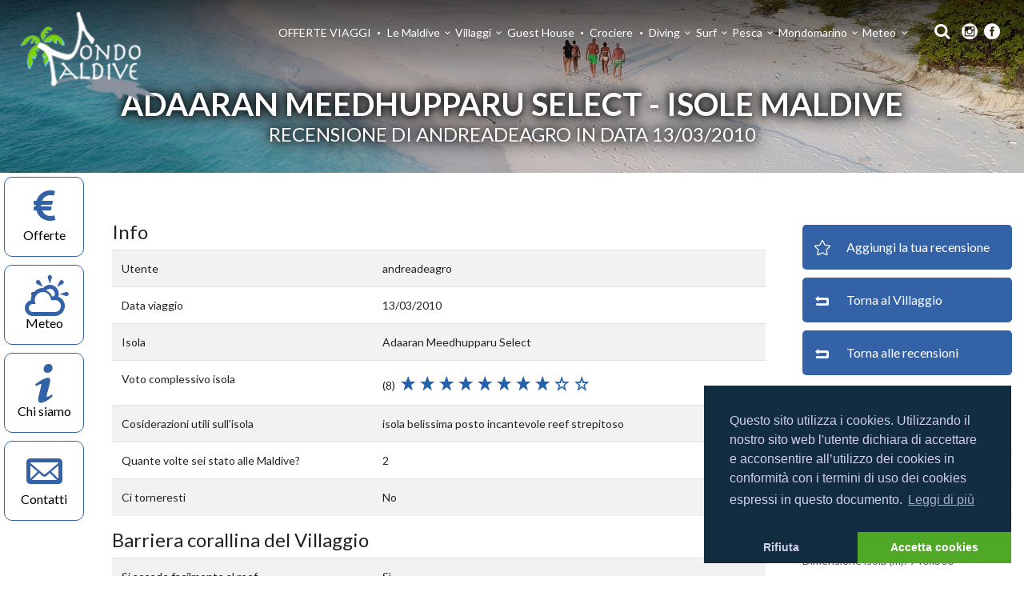

--- FILE ---
content_type: text/html; charset=UTF-8
request_url: https://mondomaldive.it/it/villaggio/adaaran-meedhupparu-select/recensione/3626
body_size: 8864
content:
<!doctype html>
<!--[if IE 9]>
<html class="ie ie9"> <![endif]-->
<html lang="it" >
<head>
    <meta charset="utf-8">
    <meta http-equiv="X-UA-Compatible" content="IE=edge">
    <title>Recensione di andreadeagro in data 13/03/2010 per Adaaran Meedhupparu Select - MondoMaldive</title>
    <meta name="description"
          content="La recensione di andreadeagro in data 13/03/2010, per il villaggio Adaaran Meedhupparu Select atollo Raa,Isole Maldive">
    <meta name="viewport" content="width=device-width, initial-scale=1">
    <meta name="ci_csrf_token" content="">
        <meta name="verify-v1" content="4vjZzckEu6pC92BQauDi9jzO5couGeOSBQ3ms2n0Zpc="/>
    <meta name="google-site-verification" content="QOqj-Mecv1npx2voyo2pM41lQ1vxZMxTbIFIl6Iuxbs"/>
    <meta name="p:domain_verify" content="f1b04a0926b66965b357bf1f7d33e4bb"/>
    <meta name="google-site-verification" content="yFRY7FZ9znb9sdfJ5t_3LIxEj8Mj891TQ2jxU0Rqoko"/>
    <!-- Facebook OpenGraph -->
    <meta property="og:url" content="https://mondomaldive.it/it/villaggio/adaaran-meedhupparu-select/recensione/3626"/>
    <meta property="og:type" content="website"/>
    <meta property="og:site_name" content="MondoMaldive"/>
    <meta property="og:title" content="Recensione di andreadeagro in data 13/03/2010 per Adaaran Meedhupparu Select"/>
    <meta property="og:description" content="La recensione di andreadeagro in data 13/03/2010, per il villaggio Adaaran Meedhupparu Select atollo Raa,Isole Maldive"/>
    <meta property="og:image"
          content="https://mondomaldive.it/uploads/cover/villages9.jpg"/>
    <meta property="og:locale" content="it"/>
    <!-- End -->
    <link rel="shortcut icon" href="https://mondomaldive.it/assets/pub/icons/favicon.ico" type="image/x-icon"/>
    <link rel="apple-touch-icon" href="https://mondomaldive.it/assets/pub/icons/apple-touch-icon.png"/>
    <link rel="apple-touch-icon" sizes="57x57" href="https://mondomaldive.it/assets/pub/icons/apple-touch-icon-57x57.png"/>
    <link rel="apple-touch-icon" sizes="72x72" href="https://mondomaldive.it/assets/pub/icons/apple-touch-icon-72x72.png"/>
    <link rel="apple-touch-icon" sizes="76x76" href="https://mondomaldive.it/assets/pub/icons/apple-touch-icon-76x76.png"/>
    <link rel="apple-touch-icon" sizes="114x114" href="https://mondomaldive.it/assets/pub/icons/apple-touch-icon-114x114.png"/>
    <link rel="apple-touch-icon" sizes="120x120" href="https://mondomaldive.it/assets/pub/icons/apple-touch-icon-120x120.png"/>
    <link rel="apple-touch-icon" sizes="144x144" href="https://mondomaldive.it/assets/pub/icons/apple-touch-icon-144x144.png"/>
    <link rel="apple-touch-icon" sizes="152x152" href="https://mondomaldive.it/assets/pub/icons/apple-touch-icon-152x152.png"/>
    <link rel="apple-touch-icon" sizes="180x180" href="https://mondomaldive.it/assets/pub/icons/apple-touch-icon-180x180.png"/>
    <script src="https://mondomaldive.it/assets/pub/js/jquery-2.2.4.min.js"></script>
    <script src="https://mondomaldive.it/assets/pub/js/bootstrap.bundle.min.js"></script>
    <script src='https://www.google.com/recaptcha/api.js'></script>
    <link href="https://mondomaldive.it/assets/pub/plugin/cookie-consent-3.1.0/cookieconsent.min.css" rel="stylesheet">
<script src="https://mondomaldive.it/assets/pub/plugin/cookie-consent-3.1.0/cookieconsent.min.js"></script>
<script src="https://mondomaldive.it/assets/pub/plugin/cookie-consent-3.1.0/jquery-cookie.min.js"></script>
<script type="text/javascript">
    function getCookie(name) {
        var value = "; " + document.cookie;
        var parts = value.split("; " + name + "=");
        if (parts.length === 2) return parts.pop().split(";").shift();
    }

    function deleteCookies(){
        var cookies = $.cookie();
        for(var cookie in cookies) {
            $.removeCookie(cookie);
        }
    }

    if (getCookie('cookieconsent_status') !== 'allow') {
        window.addEventListener("load", function () {
            window.cookieconsent.initialise({
                palette: {
                    popup: {
                        background: "#122d40",
                        text: "#cfcfe8"
                    },
                    button: {
                        background: "#4fa927"
                    }
                },
                theme: "edgeless",
                position: "bottom-right",
                type: "opt-in",
                content: {
                    header: "Questo sito utilizza i cookies!",
                    message: "Questo sito utilizza i cookies. Utilizzando il nostro sito web l'utente dichiara di accettare e acconsentire all’utilizzo dei cookies in conformità con i termini di uso dei cookies espressi in questo documento.",
                    dismiss: "Got it!",
                    allow: "Accetta cookies",
                    deny: "Rifiuta",
                    link: "Leggi di più",
                    href: "https://mondomaldive.it/it/privacy-cookies",
                    close: "&#x274c",
                    policy: "Cookie Policy",
                    target: "_blank"
                }
            })
        });
    }
</script>
            <!-- Google tag (gtag.js) -->
        <script async src="https://www.googletagmanager.com/gtag/js?id=G-DR6Q7H4NHQ"></script>
        <script>
          window.dataLayer = window.dataLayer || [];
          function gtag(){dataLayer.push(arguments);}
          gtag('js', new Date());

          gtag('config', 'G-DR6Q7H4NHQ');
        </script>
        <link href="https://mondomaldive.it/assets/pub/css/bootstrap.min.css" rel="stylesheet">
    <link href="https://mondomaldive.it/assets/pub/css/animate.min.css" rel="stylesheet">
    <link href="https://mondomaldive.it/assets/pub/css/style.min.css" rel="stylesheet">
    <link href="https://mondomaldive.it/assets/pub/css/menu.min.css" rel="stylesheet">
    <link href="https://mondomaldive.it/assets/pub/css/icon_fonts/css/all_icons.min.css" rel="stylesheet">
    <link href="https://mondomaldive.it/assets/pub/css/custom.min.css" rel="stylesheet">
    <link href="https://mondomaldive.it/assets/pub/layerslider/css/layerslider.min.css" rel="stylesheet">
    <link href="https://fonts.googleapis.com/css?family=Lato:300,400,700|Roboto:300,400,500,700" rel="stylesheet">
    <!-- Modernizr -->
    <script src="https://mondomaldive.it/assets/pub/js/modernizr.min.js"></script>

    <!--[if lt IE 9]>
	<script src="https://mondomaldive.it/assets/pub/js/html5shiv.min.js"></script>
	<script src="https://mondomaldive.it/assets/pub/js/respond.min.js"></script>
	<![endif]-->
    </head>
<body class="page-reviews">
<!--[if lte IE 8]>
<p class="chromeframe">You are using an <strong>outdated</strong> browser. Please <a href="http://browsehappy.com/">upgrade your browser</a>.</p>
<![endif]-->
<div class="layer"></div>
<header class="fixed-top">
    <div class="container-fluid">
        <div class="row">
            <div class="col-4 col-sm-2">
                <div id="logo_home">
    <h1><a href="https://mondomaldive.it/it/" title="MondoMaldive">MondoMaldive</a></h1>
</div>
            </div>
            <nav class="col-sm-10 col-8">
    <ul id="primary_nav">
                <li class="social-menu">
            <a href="https://www.instagram.com/mondomaldive/" title="MondoMaldive Instagram" target="_blank">
                <div class="social-icon" aria-hidden="true" data-icon="&#xe0b1;"></div>
            </a>
        </li>
        <li class="social-menu">
            <a href="https://www.facebook.com/groups/mondomaldive/" title="MondoMaldive Facebook" target="_blank">
                <div class="social-icon" aria-hidden="true" data-icon="&#xe0aa;"></div>
            </a>
        </li>
    </ul>
    <a class="cmn-toggle-switch cmn-toggle-switch__htx open_close" title="Menu mobile" href="javascript:void(0);"><span>Menu mobile</span></a>
    <div class="main-menu">
        <div id="header_menu">
            <img src="https://mondomaldive.it/assets/pub/media/logo_default_black.png" alt="img" data-retina="true" height="30">
        </div>
        <a href="#" title="Close" class="open_close" id="close_in"><i class="icon_close"></i></a>
        <ul>
            <li class="social-menu mobile-show">
                <a href="https://www.instagram.com/mondomaldive/" title="MondoMaldive Instagram" target="_blank">
                    <div class="social-icon" aria-hidden="true" data-icon="&#xe0b1;"></div>
                </a>
                <a href="https://www.facebook.com/groups/mondomaldive/" title="MondoMaldive Facebook" target="_blank">
                    <div class="social-icon" aria-hidden="true" data-icon="&#xe0aa;"></div>
                </a>
            </li>
            <li class="mobile-show">
                <a href="https://mondomaldive.it/it/" title="MondoMaldive">
                    Home
                </a>
            </li>
            <li><a href="https://mondomaldive.it/it/offerte-maldive" title="OFFERTE VIAGGI">OFFERTE VIAGGI</a></li><li class="submenu"><a href="javascript:void(0);" title="Le Maldive" class="show-submenu">Le Maldive<i class="icon-down-open-mini"></i></a><ul><li class="submenu"><a href="javascript:void(0);" title="Notizie utili" class="show-submenu">Notizie utili<i class="icon-down-open-mini"></i></a><ul><li><a href="https://mondomaldive.it/it/informazioni-maldive" title="Informazioni generali">Informazioni generali</a></li><li><a href="https://mondomaldive.it/it/attivita-sportive" title="Attività sportive">Attività sportive</a></li><li><a href="https://mondomaldive.it/it/comportamenti" title="Comportamenti">Comportamenti</a></li><li><a href="https://mondomaldive.it/it/cosa-portare" title="Cosa portare">Cosa portare</a></li><li><a href="https://mondomaldive.it/it/informazioni-sanitarie" title="Informazioni sanitarie">Informazioni sanitarie</a></li><li><a href="https://mondomaldive.it/it/come-spostarsi" title="Come spostarsi">Come spostarsi</a></li><li><a href="https://mondomaldive.it/it/sole-amico-o-nemico" title="Sole... amico o nemico?">Sole... amico o nemico?</a></li><li><a href="https://mondomaldive.it/it/termini-utili-alle-maldive" title="Termini utili alle Maldive">Termini utili alle Maldive</a></li></ul></li><li><a href="https://mondomaldive.it/it/male-la-capitale-delle-isole-maldive" title="La capitale Male'">La capitale Male'</a></li><li><a href="https://mondomaldive.it/it/hulhumale" title="Hulhumale">Hulhumale</a></li><li><a href="https://mondomaldive.it/it/aeroporto-internazionale-velana-a-hulhule" title="L'aeroporto Velana">L'aeroporto Velana</a></li><li class="submenu"><a href="javascript:void(0);" title="Viaggi e trasporti" class="show-submenu">Viaggi e trasporti<i class="icon-down-open-mini"></i></a><ul><li><a href="https://mondomaldive.it/it/documenti-necessari-per-le-maldive" title="Informazioni utili">Informazioni utili</a></li><li><a href="https://mondomaldive.it/it/i-trasferimenti-da-e-per-le-isole" title="Trasporti">Trasporti</a></li></ul></li><li class="submenu"><a href="javascript:void(0);" title="Flora & fauna" class="show-submenu">Flora & fauna<i class="icon-down-open-mini"></i></a><ul><li><a href="https://mondomaldive.it/it/fauna-marina" title="Fauna marina">Fauna marina</a></li><li><a href="https://mondomaldive.it/it/fauna-terrestre" title="Fauna terrestre">Fauna terrestre</a></li><li><a href="https://mondomaldive.it/it/flora" title="Flora">Flora</a></li></ul></li><li><a href="https://mondomaldive.it/it/proteggiamo-le-maldive" title="Proteggiamo le Maldive">Proteggiamo le Maldive</a></li><li><a href="https://mondomaldive.it/it/muretti-antierosione" title="Muretti antierosione">Muretti antierosione</a></li><li><a href="https://mondomaldive.it/it/barriera-corallina" title="Barriera corallina">Barriera corallina</a></li><li><a href="https://mondomaldive.it/it/video-isole-maldive-e-male-la-capitale" title="Le Maldive di una volta">Le Maldive di una volta</a></li><li class="submenu"><a href="javascript:void(0);" title="Astronomia alle Maldive" class="show-submenu">Astronomia alle Maldive<i class="icon-down-open-mini"></i></a><ul><li><a href="https://mondomaldive.it/it/astronomia-alle-isole-maldive" title="Informazioni generali">Informazioni generali</a></li><li><a href="https://mondomaldive.it/it/il-cielo-in-primavera" title="Il cielo in primavera">Il cielo in primavera</a></li><li><a href="https://mondomaldive.it/it/il-cielo-in-autunno" title="Il cielo in autunno">Il cielo in autunno</a></li></ul></li><li><a href="https://mondomaldive.it/it/dizionario" title="Impara il Maldiviano">Impara il Maldiviano</a></li></ul></li><li class="submenu"><a href="javascript:void(0);" title="Villaggi" class="show-submenu">Villaggi<i class="icon-down-open-mini"></i></a><ul><li><a href="https://mondomaldive.it/it/come-scegliere-un-villaggio" title="Come scegliere un Villaggio">Come scegliere un Villaggio</a></li><li><a href="https://mondomaldive.it/it/trova_isola" title="Trova isola">Trova isola</a></li><li class="submenu"><a href="javascript:void(0);" title="Mappe Atolli" class="show-submenu">Mappe Atolli<i class="icon-down-open-mini"></i></a><ul><li><a href="https://mondomaldive.it/it/le-mappe-degli-atolli-isole-maldive" title="Mappa generale">Mappa generale</a></li><li><a href="https://mondomaldive.it/it/mappa_atollo/addu" title="Atollo di Addu">Atollo di Addu</a></li><li><a href="https://mondomaldive.it/it/mappa_atollo/ari-nord" title="Atollo di Ari Nord">Atollo di Ari Nord</a></li><li><a href="https://mondomaldive.it/it/mappa_atollo/ari-sud" title="Atollo di Ari Sud">Atollo di Ari Sud</a></li><li><a href="https://mondomaldive.it/it/mappa_atollo/baa" title="Atollo di Baa">Atollo di Baa</a></li><li><a href="https://mondomaldive.it/it/mappa_atollo/dhaalu" title="Atollo di Dhaalu">Atollo di Dhaalu</a></li><li><a href="https://mondomaldive.it/it/mappa_atollo/faafu" title="Atollo di Faafu">Atollo di Faafu</a></li><li><a href="https://mondomaldive.it/it/mappa_atollo/felidhoo" title="Atollo di Felidhoo">Atollo di Felidhoo</a></li><li><a href="https://mondomaldive.it/it/mappa_atollo/gaafu-alifu" title="Atollo di Gaafu Alifu">Atollo di Gaafu Alifu</a></li><li><a href="https://mondomaldive.it/it/mappa_atollo/gaafu-dhaalu" title="Atollo di Gaafu Dhaalu">Atollo di Gaafu Dhaalu</a></li><li><a href="https://mondomaldive.it/it/mappa_atollo/haa-alifu" title="Atollo di Haa Alifu">Atollo di Haa Alifu</a></li><li><a href="https://mondomaldive.it/it/mappa_atollo/haa-dhaalu" title="Atollo di Haa Dhaalu">Atollo di Haa Dhaalu</a></li><li><a href="https://mondomaldive.it/it/mappa_atollo/laamu" title="Atollo di Laamu">Atollo di Laamu</a></li><li><a href="https://mondomaldive.it/it/mappa_atollo/lhaviyani" title="Atollo di Lhaviyani">Atollo di Lhaviyani</a></li><li><a href="https://mondomaldive.it/it/mappa_atollo/male-nord" title="Atollo di Male Nord">Atollo di Male Nord</a></li><li><a href="https://mondomaldive.it/it/mappa_atollo/male-sud" title="Atollo di Male Sud">Atollo di Male Sud</a></li><li><a href="https://mondomaldive.it/it/mappa_atollo/meemu" title="Atollo di Meemu">Atollo di Meemu</a></li><li><a href="https://mondomaldive.it/it/mappa_atollo/noonu" title="Atollo di Noonu">Atollo di Noonu</a></li><li><a href="https://mondomaldive.it/it/mappa_atollo/raa" title="Atollo di Raa">Atollo di Raa</a></li><li><a href="https://mondomaldive.it/it/mappa_atollo/rasdhoo" title="Atollo di Rasdhoo">Atollo di Rasdhoo</a></li><li><a href="https://mondomaldive.it/it/mappa_atollo/shaviyani" title="Atollo di Shaviyani">Atollo di Shaviyani</a></li><li><a href="https://mondomaldive.it/it/mappa_atollo/thaa" title="Atollo di Thaa">Atollo di Thaa</a></li></ul></li><li><a href="https://mondomaldive.it/it/villaggi" title="Schede villaggi">Schede villaggi</a></li><li><a href="https://mondomaldive.it/it/fotografie_villaggi" title="Fotografie villaggi">Fotografie villaggi</a></li><li><a href="https://mondomaldive.it/it/classifiche/villaggi" title="Classifiche villaggi e T.O.">Classifiche villaggi e T.O.</a></li><li><a href="https://mondomaldive.it/it/villaggi/recensioni" title="Leggi le Recensioni">Leggi le Recensioni</a></li><li><a href="https://mondomaldive.it/it/villaggi/racconti" title="Leggi i racconti">Leggi i racconti</a></li><li><a href="https://mondomaldive.it/it/villaggi/foto_utenti" title="Guarda le foto utenti">Guarda le foto utenti</a></li><li><a href="https://mondomaldive.it/it/camere_consigliate" title="Camere consigliate utenti">Camere consigliate utenti</a></li><li><a href="https://mondomaldive.it/it/interviste" title="Interviste Resort">Interviste Resort</a></li></ul></li><li><a href="https://mondomaldive.it/it/guest-house" title="Guest House">Guest House</a></li><li><a href="https://mondomaldive.it/it/crociere-maldive" title="Crociere">Crociere</a></li><li class="submenu"><a href="javascript:void(0);" title="Diving" class="show-submenu">Diving<i class="icon-down-open-mini"></i></a><ul><li><a href="https://mondomaldive.it/it/immersioni" title="Immersioni alle maldive">Immersioni alle maldive</a></li><li><a href="https://mondomaldive.it/it/aree-protette" title="Aree marine protette">Aree marine protette</a></li><li class="submenu"><a href="javascript:void(0);" title="Articoli sulla subacquea" class="show-submenu">Articoli sulla subacquea<i class="icon-down-open-mini"></i></a><ul><li><a href="https://mondomaldive.it/it/nitrox" title="PADI - corso di specialità ENRICHED AIR NITROX">PADI - corso di specialità ENRICHED AIR NITROX</a></li><li><a href="https://mondomaldive.it/it/immersioni-in-corrente" title="Immersioni e correnti alle Maldive">Immersioni e correnti alle Maldive</a></li><li><a href="https://mondomaldive.it/it/immersioni-notturne" title="Immersioni notturne">Immersioni notturne</a></li><li><a href="https://mondomaldive.it/it/immersioni-profonde" title="Immersioni Profonde">Immersioni Profonde</a></li><li><a href="https://mondomaldive.it/it/immersioni-senza-luce" title="Immersioni in ambiti ed ambienti particolari">Immersioni in ambiti ed ambienti particolari</a></li><li><a href="https://mondomaldive.it/it/limiti-operativi" title="Limiti operativi assunzione ossigeno nelle immersioni">Limiti operativi assunzione ossigeno nelle immersioni</a></li></ul></li></ul></li><li class="submenu"><a href="javascript:void(0);" title="Surf" class="show-submenu">Surf<i class="icon-down-open-mini"></i></a><ul><li><a href="https://mondomaldive.it/it/surf-alle-isole-maldive" title="Surf alle Maldive">Surf alle Maldive</a></li><li><a href="https://mondomaldive.it/it/spot-surf-atollo-di-male-nord-isole-maldive" title="Spot atollo Male Nord">Spot atollo Male Nord</a></li><li><a href="https://mondomaldive.it/it/spot-surf-atollo-di-male-sud-isole-maldive" title="Spot atollo Male Sud">Spot atollo Male Sud</a></li></ul></li><li class="submenu"><a href="javascript:void(0);" title="Pesca" class="show-submenu">Pesca<i class="icon-down-open-mini"></i></a><ul><li><a href="https://mondomaldive.it/it/la-pesca-alle-maldive" title="La pesca alle Maldive">La pesca alle Maldive</a></li><li><a href="https://mondomaldive.it/it/pesca-alla-traina" title="Pesca alla traina">Pesca alla traina</a></li><li><a href="https://mondomaldive.it/it/pesca-popping-e-jigging" title="Pesca Popping e Jigging">Pesca Popping e Jigging</a></li></ul></li><li class="submenu"><a href="javascript:void(0);" title="Mondomarino" class="show-submenu">Mondomarino<i class="icon-down-open-mini"></i></a><ul><li><a href="https://mondomaldive.it/it/pesci-maldive" title="I pesci alle Maldive">I pesci alle Maldive</a></li><li><a href="https://mondomaldive.it/it/pesci" title="Schede pesci">Schede pesci</a></li><li><a href="https://mondomaldive.it/it/famiglie_pesci" title="Ordini e famiglie">Ordini e famiglie</a></li><li><a href="https://mondomaldive.it/it/schede-pesci-pericolosi" title="Pesci pericolosi">Pesci pericolosi</a></li><li><a href="https://mondomaldive.it/it/phylum" title="Invertebrati">Invertebrati</a></li></ul></li><li class="submenu"><a href="javascript:void(0);" title="Meteo" class="show-submenu">Meteo<i class="icon-down-open-mini"></i></a><ul><li><a href="https://mondomaldive.it/it/meteo" title="Previsioni meteo">Previsioni meteo</a></li><li><a href="https://mondomaldive.it/it/meteo-maldive" title="Il Meteo alle Maldive">Il Meteo alle Maldive</a></li></ul></li>                        <li id="search" class="mobile-hide">
                <div class="dropdown dropdown-search">
                    <a href="#" title="Cerca" data-toggle="dropdown" aria-expanded="false"><i class="icon-search"></i></a>
                    <div class="dropdown-menu">
                        <div id="custom-search-input-header">
                            <form onsubmit="search('topMenuQuery'); return false">
                                <input type="text" name="topMenuQuery" data-url="https://mondomaldive.it/it/ricerca" class="form-control"
                                       placeholder="Cerca...">
                                <input type="button" onclick="search('topMenuQuery')" class="btn_search_2">
                            </form>
                        </div>
                    </div>
                </div>
            </li>
            <li class="mobile-show">
                <div id="mobile-search-input-header">
                    <form onsubmit="search('topMenuQueryMobile'); return false">
                        <input type="text" name="topMenuQueryMobile" data-url="https://mondomaldive.it/it/ricerca" class="form-control"
                               placeholder="Cerca...">
                        <input type="button" onclick="search('topMenuQueryMobile')" class="btn_search_2">
                    </form>
                </div>
            </li>
        </ul>
    </div>
    <!-- End main-menu -->
</nav>
        </div>
    </div>
</header>
    <section class="parallax_window_in"
         style="height: 30vh;background-image: url('https://mondomaldive.it/uploads/cover/villages9.jpg');background-repeat: no-repeat;background-size: cover;background-position: center;">
    <div id="sub_content_in">
        <div id="sub_content_in_left">
            <div class="container">
                <div class="row">
                    <div class="col-md-12">
                        <h1>Adaaran Meedhupparu Select - Isole Maldive</h1>
                        <h3>Recensione di andreadeagro in data 13/03/2010</h3>
                    </div>
                </div>
            </div>
        </div>
    </div>
</section>
<div class="container-fluid" id="sidebar">
    <div class="sidebar">
        <a href="#" class="open_close_secondary" id="close_sidebar_in"><i class="icon_close"></i></a>
<a href="/it/offerte-maldive" class="sidebar-item">
    <div class="icon"><i class="icon-euro"></i></div>
    <div class="title">Offerte</div>
</a>
<a href="/it/meteo" class="sidebar-item">
    <div class="icon"><i class="icon-cloud-sun"></i></div>
    <div class="title">Meteo</div>
</a>
<a href="/it/chi-siamo" class="sidebar-item">
    <div class="icon"><i class="icon-info-1"></i></div>
    <div class="title">Chi siamo</div>
</a>
<a href="/it/contatti" class="sidebar-item">
    <div class="icon"><i class="icon-mail-2"></i></div>
    <div class="title">Contatti</div>
</a>
    </div>
    <div class="content">
                <div class="container-fluid village">
    <div class="row">
        <div class="col-md-3 order-2 margin_60 widget-sidebar">
            <div class="menu-aside-items">
                <a href="https://mondomaldive.it/it/villaggio/recensione/aggiungi/adaaran-meedhupparu-select"
                   class="page-menu-item">
                    <div class="content">
                        <div class="icon">
                            <i class="icon_star_alt"></i>
                        </div>
                        <div class="title">Aggiungi la tua recensione</div>
                    </div>
                </a>
                <a href="https://mondomaldive.it/it/villaggio/adaaran-meedhupparu-select" class="page-menu-item">
                    <div class="content">
                        <div class="icon">
                            <i class="icon-back"></i>
                        </div>
                        <div class="title">Torna al Villaggio</div>
                    </div>
                </a>
                <a href="https://mondomaldive.it/it/villaggio/adaaran-meedhupparu-select/recensioni" class="page-menu-item">
                    <div class="content">
                        <div class="icon">
                            <i class="icon-back"></i>
                        </div>
                        <div class="title">Torna alle recensioni</div>
                    </div>
                </a>
            </div>
            <h3>Scheda villaggio<br/>
                <strong>Adaaran Meedhupparu Select</strong>
            </h3>
            <hr>
            <p>Atollo: Raa</p><hr><p>Totale camere: 211</p><hr><p>Estensione del reef: 4</p><hr><p>Dimensione isola (m): 740x300</p><hr><p>Categoria resort: <span class="resort_category"><i class="icon-star-1"></i></span><span class="resort_category"><i class="icon-star-1"></i></span><span class="resort_category"><i class="icon-star-1"></i></span></p><hr>
            <div class="menu-aside-items">
                                        <a href="#" title="Foto villaggio" onclick="loadGallery('https://mondomaldive.it/it/getVillageGallery/adaaran-meedhupparu-select')" class="page-menu-item">
                            <div class="content">
                                <div class="icon">
                                    <i class="mondomaldive-photo-camera"></i>
                                </div>
                                <div class="title">Foto villaggio</div>
                            </div>
                        </a>
                                                                            <a href="https://mondomaldive.it/it/mappa_villaggio/meedhupparu-select-1" class="page-menu-item" target="_blank">
                        <div class="content">
                            <div class="icon">
                                <i class="mondomaldive-map"></i>
                            </div>
                            <div class="title">Mappa villaggio</div>
                        </div>
                    </a>
                                <a href="https://mondomaldive.it/it/villaggio/adaaran-meedhupparu-select/recensioni" target="_blank" class="page-menu-item active">
                    <div class="content">
                        <div class="icon">
                            <i class="mondomaldive-vote"></i>
                        </div>
                        <div class="title">Recensioni utenti</div>
                    </div>
                </a>
                <a href="https://mondomaldive.it/it/villaggio/adaaran-meedhupparu-select/racconti" target="_blank" class="page-menu-item">
                    <div class="content">
                        <div class="icon">
                            <i class="mondomaldive-list"></i>
                        </div>
                        <div class="title">Racconti utenti</div>
                    </div>
                </a>
                <a href="https://mondomaldive.it/it/villaggio/adaaran-meedhupparu-select/foto_utenti" target="_blank" class="page-menu-item">
                    <div class="content">
                        <div class="icon">
                            <i class="mondomaldive-photo-camera"></i>
                        </div>
                        <div class="title">Foto utenti</div>
                    </div>
                </a>
                                    <a href="https://goo.gl/maps/dwfzEkCTqn52" class="page-menu-item" target="_blank">
                        <div class="content">
                            <div class="icon">
                                <i class="mondomaldive-placeholder"></i>
                            </div>
                            <div class="title">Google map</div>
                        </div>
                    </a>
                                                    <a href="https://mondomaldive.it/it/mappa_atollo/raa" class="page-menu-item" target="_blank">
                        <div class="content">
                            <div class="icon">
                                <i class="mondomaldive-beach"></i>
                            </div>
                            <div class="title">Mappa atollo</div>
                        </div>
                    </a>
                            </div>
        </div>
        <div class="col-md-9 order-1">
            <div class="container-fluid">
                <div class="row">
                    <div class="col-md-12 margin_60">
                        <h4>Info</h4>
                        <table class="table table-striped table-reviews">
                            <tbody>
                            <tr>
                                <td>Utente</td>
                                <td>andreadeagro</td>
                            </tr>
                            <tr>
                                <td>Data viaggio</td>
                                <td>13/03/2010</td>
                            </tr>
                            <tr>
                                <td>Isola</td>
                                <td>Adaaran Meedhupparu Select</td>
                            </tr>
                            <tr>
                                <td>Voto complessivo isola</td>
                                <td>
                                    <div class="stars big">
                                        <span>
                                            (8)&nbsp;
                                        <i class="icon-star-1"></i><i class="icon-star-1"></i><i class="icon-star-1"></i><i class="icon-star-1"></i><i class="icon-star-1"></i><i class="icon-star-1"></i><i class="icon-star-1"></i><i class="icon-star-1"></i><i class="icon-star-empty-1"></i><i class="icon-star-empty-1"></i>                                        </span>
                                    </div>
                                </td>
                            </tr>
                            <tr>
                                <td>Cosiderazioni utili sull'isola</td>
                                <td>isola belissima posto incantevole reef strepitoso </td>
                            </tr>
                            <tr>
                                <td>Quante volte sei stato alle Maldive?</td>
                                <td>2</td>
                            </tr>
                            <tr>
                                <td>Ci torneresti</td>
                                <td>No</td>
                            </tr>
                            </tbody>
                        </table>
                        <h4>Barriera corallina del Villaggio</h4>
                        <table class="table table-striped table-reviews">
                            <tbody>
                            <tr>
                                <td>Si accede facilmente al reef</td>
                                <td>Sì</td>
                            </tr>
                            <tr>
                                <td>Quantità/colore coralli</td>
                                <td>
                                    <div class="stars big">
                                        <span>
                                            ()&nbsp;
                                            <i class="icon-star-empty-1"></i><i class="icon-star-empty-1"></i><i class="icon-star-empty-1"></i><i class="icon-star-empty-1"></i><i class="icon-star-empty-1"></i><i class="icon-star-empty-1"></i><i class="icon-star-empty-1"></i><i class="icon-star-empty-1"></i><i class="icon-star-empty-1"></i><i class="icon-star-empty-1"></i>                                        </span>
                                    </div>
                                </td>
                            </tr>
                            <tr>
                                <td>Quantità/varietà pesci</td>
                                <td>
                                    <div class="stars big">
                                        <span>
                                            ()&nbsp;
                                        <i class="icon-star-empty-1"></i><i class="icon-star-empty-1"></i><i class="icon-star-empty-1"></i><i class="icon-star-empty-1"></i><i class="icon-star-empty-1"></i><i class="icon-star-empty-1"></i><i class="icon-star-empty-1"></i><i class="icon-star-empty-1"></i><i class="icon-star-empty-1"></i><i class="icon-star-empty-1"></i>                                        </span>
                                    </div>
                                </td>
                            </tr>
                            <tr>
                                <td>Note reef</td>
                                <td>bellissimo  !!!!</td>
                            </tr>
                            </tbody>
                        </table>
                        <h4>Spiaggia</h4>
                        <table class="table table-striped table-reviews">
                            <tbody>
                            <tr>
                                <td>Muretti antierosione visibili al largo</td>
                                <td>Sì</td>
                            </tr>
                            <tr>
                                <td>Muretti antierosione che partono dalla spiaggia</td>
                                <td>Sì</td>
                            </tr>
                            <tr>
                                <td>Teli da mare forniti dal Resort</td>
                                <td>Sì</td>
                            </tr>
                            <tr>
                                <td>Spiaggia intorno isola</td>
                                <td>
                                    <div class="stars big">
                                        <span>
                                            (10)&nbsp;
                                        <i class="icon-star-1"></i><i class="icon-star-1"></i><i class="icon-star-1"></i><i class="icon-star-1"></i><i class="icon-star-1"></i><i class="icon-star-1"></i><i class="icon-star-1"></i><i class="icon-star-1"></i><i class="icon-star-1"></i><i class="icon-star-1"></i>                                        </span>
                                    </div>
                                </td>
                            </tr>
                            <tr>
                                <td>Note spiaggia</td>
                                <td></td>
                            </tr>
                            </tbody>
                        </table>
                        <h4>Camera</h4>
                        <table class="table table-striped table-reviews">
                            <tbody>
                            <tr>
                                <td>Camera era fronte mare</td>
                                <td>Sì</td>
                            </tr>
                            <tr>
                                <td>Numero della camera</td>
                                <td>195</td>
                            </tr>
                            <tr>
                                <td>Tipologia camera</td>
                                <td>Beach front Villa</td>
                            </tr>
                            <tr>
                                <td>Bagno all'aperto</td>
                                <td>Sì</td>
                            </tr>
                            <tr>
                                <td>Camere consigliate</td>
                                <td></td>
                            </tr>
                            <tr>
                                <td>Arredamento camera</td>
                                <td>
                                    <div class="stars big">
                                        <span>
                                            (9)&nbsp;
                                        <i class="icon-star-1"></i><i class="icon-star-1"></i><i class="icon-star-1"></i><i class="icon-star-1"></i><i class="icon-star-1"></i><i class="icon-star-1"></i><i class="icon-star-1"></i><i class="icon-star-1"></i><i class="icon-star-1"></i><i class="icon-star-empty-1"></i>                                        </span>
                                    </div>
                                </td>
                            </tr>
                            <tr>
                                <td>Pulizia camera</td>
                                <td>
                                    <div class="stars big">
                                        <span>
                                            (9)&nbsp;
                                        <i class="icon-star-1"></i><i class="icon-star-1"></i><i class="icon-star-1"></i><i class="icon-star-1"></i><i class="icon-star-1"></i><i class="icon-star-1"></i><i class="icon-star-1"></i><i class="icon-star-1"></i><i class="icon-star-1"></i><i class="icon-star-empty-1"></i>                                        </span>
                                    </div>
                                </td>
                            </tr>
                            <tr>
                                <td>Pulizia isola</td>
                                <td>
                                    <div class="stars big">
                                        <span>
                                            (9)&nbsp;
                                        <i class="icon-star-1"></i><i class="icon-star-1"></i><i class="icon-star-1"></i><i class="icon-star-1"></i><i class="icon-star-1"></i><i class="icon-star-1"></i><i class="icon-star-1"></i><i class="icon-star-1"></i><i class="icon-star-1"></i><i class="icon-star-empty-1"></i>                                        </span>
                                    </div>
                                </td>
                            </tr>
                            <tr>
                                <td>Note camera</td>
                                <td></td>
                            </tr>
                            </tbody>
                        </table>
                        <h4>Trattamento</h4>
                        <table class="table table-striped table-reviews">
                            <tbody>
                            <tr>
                                <td>Trattamento All inclusive</td>
                                <td>Sì</td>
                            </tr>
                            <tr>
                                <td>Note all inclusive</td>
                                <td></td>
                            </tr>
                            <tr>
                                <td>Ristorante con sabbia</td>
                                <td>No</td>
                            </tr>
                            <tr>
                                <td>Qualità ristorante</td>
                                <td>
                                    <div class="stars big">
                                        <span>
                                            (6)&nbsp;
                                        <i class="icon-star-1"></i><i class="icon-star-1"></i><i class="icon-star-1"></i><i class="icon-star-1"></i><i class="icon-star-1"></i><i class="icon-star-1"></i><i class="icon-star-empty-1"></i><i class="icon-star-empty-1"></i><i class="icon-star-empty-1"></i><i class="icon-star-empty-1"></i>                                        </span>
                                </td>
                            </tr>
                            </tbody>
                        </table>
                        <h4>Altri servizi</h4>
                        <table class="table table-striped table-reviews">
                            <tbody>
                            <tr>
                                <td>Servizi/assistenza neonati</td>
                                <td>
                                    <div class="stars big">
                                        <span>
                                            ()&nbsp;
                                        <i class="icon-star-empty-1"></i><i class="icon-star-empty-1"></i><i class="icon-star-empty-1"></i><i class="icon-star-empty-1"></i><i class="icon-star-empty-1"></i><i class="icon-star-empty-1"></i><i class="icon-star-empty-1"></i><i class="icon-star-empty-1"></i><i class="icon-star-empty-1"></i><i class="icon-star-empty-1"></i>                                        </span>
                                    </div>
                                </td>
                            </tr>
                            <tr>
                                <td>Disponibilità resort verso i neonati</td>
                                <td>
                                    <div class="stars big">
                                        <span>
                                            (0)&nbsp;
                                        <i class="icon-star-empty-1"></i><i class="icon-star-empty-1"></i><i class="icon-star-empty-1"></i><i class="icon-star-empty-1"></i><i class="icon-star-empty-1"></i><i class="icon-star-empty-1"></i><i class="icon-star-empty-1"></i><i class="icon-star-empty-1"></i><i class="icon-star-empty-1"></i><i class="icon-star-empty-1"></i>                                        </span>
                                    </div>
                                </td>
                            </tr>
                            <tr>
                                <td>Servizi/assistenza per bambini</td>
                                <td>
                                    <div class="stars big">
                                        <span>
                                            ()&nbsp;
                                        <i class="icon-star-empty-1"></i><i class="icon-star-empty-1"></i><i class="icon-star-empty-1"></i><i class="icon-star-empty-1"></i><i class="icon-star-empty-1"></i><i class="icon-star-empty-1"></i><i class="icon-star-empty-1"></i><i class="icon-star-empty-1"></i><i class="icon-star-empty-1"></i><i class="icon-star-empty-1"></i>                                        </span>
                                    </div>
                                </td>
                            </tr>
                            <tr>
                                <td>Disponibilità resort verso i bambini</td>
                                <td>
                                    <div class="stars big">
                                        <span>
                                            (0)&nbsp;
                                        <i class="icon-star-empty-1"></i><i class="icon-star-empty-1"></i><i class="icon-star-empty-1"></i><i class="icon-star-empty-1"></i><i class="icon-star-empty-1"></i><i class="icon-star-empty-1"></i><i class="icon-star-empty-1"></i><i class="icon-star-empty-1"></i><i class="icon-star-empty-1"></i><i class="icon-star-empty-1"></i>                                        </span>
                                    </div>
                                </td>
                            </tr>
                            <tr>
                                <td>Note neonati/bambini</td>
                                <td></td>
                            </tr>
                            <tr>
                                <td>Medico presente sull'isola</td>
                                <td>Sì</td>
                            </tr>
                            <tr>
                                <td>Animazione</td>
                                <td>Nulla</td>
                            </tr>
                            <tr>
                                <td>Escursioni effettuate</td>
                                <td>isola deserta spettacolare !!!! </td>
                            </tr>
                            <tr>
                                <td>Centro Massaggi (SPA)</td>
                                <td>
                                    <div class="stars big">
                                        <span>
                                            (9)&nbsp;
                                        <i class="icon-star-1"></i><i class="icon-star-1"></i><i class="icon-star-1"></i><i class="icon-star-1"></i><i class="icon-star-1"></i><i class="icon-star-1"></i><i class="icon-star-1"></i><i class="icon-star-1"></i><i class="icon-star-1"></i><i class="icon-star-empty-1"></i>                                        </span>
                                    </div>
                                </td>
                            </tr>
                            <tr>
                                <td>Note resort</td>
                                <td></td>
                            </tr>
                            </tbody>
                        </table>
                        <h4>Diving</h4>
                        <table class="table table-striped table-reviews">
                            <tbody>
                            <tr>
                                <td>Diving italiano</td>
                                <td>No</td>
                            </tr>
                            <tr>
                                <td>Note diving</td>
                                <td></td>
                            </tr>
                            <tr>
                                <td>Qualità del diving</td>
                                <td>
                                    <div class="stars big">
                                        <span>
                                            ()&nbsp;
                                        <i class="icon-star-empty-1"></i><i class="icon-star-empty-1"></i><i class="icon-star-empty-1"></i><i class="icon-star-empty-1"></i><i class="icon-star-empty-1"></i><i class="icon-star-empty-1"></i><i class="icon-star-empty-1"></i><i class="icon-star-empty-1"></i><i class="icon-star-empty-1"></i><i class="icon-star-empty-1"></i>                                        </span>
                                    </div>
                                </td>
                            </tr>
                            <tr>
                                <td>Varietà dei punti di immersione</td>
                                <td>
                                    <div class="stars big">
                                        <span>
                                            ()&nbsp;
                                        <i class="icon-star-empty-1"></i><i class="icon-star-empty-1"></i><i class="icon-star-empty-1"></i><i class="icon-star-empty-1"></i><i class="icon-star-empty-1"></i><i class="icon-star-empty-1"></i><i class="icon-star-empty-1"></i><i class="icon-star-empty-1"></i><i class="icon-star-empty-1"></i><i class="icon-star-empty-1"></i>                                        </span>
                                    </div>
                                </td>
                            </tr>
                            </tbody>
                        </table>
                        <h4>Viaggio</h4>
                        <table class="table table-striped table-reviews">
                            <tbody>
                            <tr>
                                <td>Compagnia aerea</td>
                                <td>Meridiana</td>
                            </tr>
                            <tr>
                                <td>Voto compagnia aerea</td>
                                <td>
                                    <div class="stars big">
                                        <span>
                                            (9)&nbsp;
                                        <i class="icon-star-1"></i><i class="icon-star-1"></i><i class="icon-star-1"></i><i class="icon-star-1"></i><i class="icon-star-1"></i><i class="icon-star-1"></i><i class="icon-star-1"></i><i class="icon-star-1"></i><i class="icon-star-1"></i><i class="icon-star-empty-1"></i>                                        </span>
                                    </div>
                                </td>
                            </tr>
                            </tbody>
                        </table>
                        <h4>Personale Maldiviano</h4>
                        <table class="table table-striped table-reviews">
                            <tbody>
                            <tr>
                                <td>Personale Maldiviano aeroporto</td>
                                <td>
                                    <div class="stars big">
                                        <span>
                                            (9)&nbsp;
                                        <i class="icon-star-1"></i><i class="icon-star-1"></i><i class="icon-star-1"></i><i class="icon-star-1"></i><i class="icon-star-1"></i><i class="icon-star-1"></i><i class="icon-star-1"></i><i class="icon-star-1"></i><i class="icon-star-1"></i><i class="icon-star-empty-1"></i>                                        </span>
                                    </div>
                                </td>
                            </tr>
                            </tbody>
                        </table>
                        <h4>Tour operator</h4>
                        <table class="table table-striped table-reviews">
                            <tbody>
                            <tr>
                                <td>Tour operator</td>
                                <td>Sprintours</td>
                            </tr>
                            <tr>
                                <td>Voto Tour operator</td>
                                <td>
                                    <div class="stars big">
                                        <span>
                                            (4)&nbsp;
                                        <i class="icon-star-1"></i><i class="icon-star-1"></i><i class="icon-star-1"></i><i class="icon-star-1"></i><i class="icon-star-empty-1"></i><i class="icon-star-empty-1"></i><i class="icon-star-empty-1"></i><i class="icon-star-empty-1"></i><i class="icon-star-empty-1"></i><i class="icon-star-empty-1"></i>                                        </span>
                                    </div>
                                </td>
                            </tr>
                            <tr>
                                <td>Note Tour operator</td>
                                <td>Nullo completamente assente, inoltre è una vergogna che vende x villaggio italiano un hotel internazionale dove ha la  disponibilita di 30 camere su 300 sbandierando sul catalogo con tanto di foto la presenza dell' animazione </td>
                            </tr>
                            <tr>
                                <td>Durata viaggio</td>
                                <td>Una settimana</td>
                            </tr>
                            <tr>
                                <td>Trasferimenti</td>
                                <td>Idrovolante Mat</td>
                            </tr>
                            <tr>
                                <td>Tempo attesa trasferimento al resort</td>
                                <td>Da due a tre ore</td>
                            </tr>
                            </tbody>
                        </table>
                    </div>
                </div>
            </div>
        </div>
    </div>
</div>
<div id="galleryPopup"></div>
    </div>
</div>
<footer>
    <div class="container-fluid">
        <div class="row">
            <div class="col-md-3">
                <p>
                    <img src="https://mondomaldive.it/assets/pub/img/logo.png" alt="img" class="hidden-xs center-block" width="170" height="111" data-retina="true">
                </p>
                <br>
                <div class="follow-us">
                    <p><strong>FOLLOW US ON:
                            <a href="https://www.instagram.com/mondomaldive/" target="_blank">
                                <span class="social-icon" aria-hidden="true" data-icon="&#xe0b1;"></span>
                            </a> <a href="https://www.facebook.com/groups/mondomaldive/" target="_blank">
                                <span class="social-icon" aria-hidden="true" data-icon="&#xe0aa;"></span>
                            </a>
                        </strong>
                    </p>
                </div>

            </div>
            <div class="col-md-3">
                <h3>Link Utili<br></h3>
                <ul class="links">
                    <li><a href="https://mondomaldive.it/it/offerte-maldive">Offerte</a></li>
                    <li><a href="https://mondomaldive.it/it/villaggi">Villaggi</a></li>
                    <li><a href="https://mondomaldive.it/it/meteo">Previsioni Meteo</a></li>
                    <li><a href="https://mondomaldive.it/it/recensioni">Cosa dicono di noi</a></li>
                    <li><a href="https://mondomaldive.it/it/articoli">News</a></li><li><a href="https://mondomaldive.it/it/bambini-alle-maldive">I Bambini alle Maldive</a><br><br></li>
                    </ul>            </div>
            <div class="col-md-3">
                <h3><a href="https://mondomaldive.it/it/articoli">News</a></h3>
                <div class="list_tabs">
                    <ul>
                                                                                    <li>
                                    <div>
                                        <a href="https://mondomaldive.it/it/articolo/rebranding-universal-resorts">
                                            <figure>
                                                <img src=""
                                                     onerror="this.src='https://mondomaldive.it/assets/pub/img/default_no_grid.jpg'"
                                                     alt="Rebranding Universal Resorts news Isole Maldive"
                                                     class="img-rounded" width="120" height="60">
                                            </figure>
                                            <h3>Rebranding Universal Resorts</h3>
                                            <small>Leggi altro &gt;</small>
                                        </a>
                                    </div>
                                </li>
                                                            <li>
                                    <div>
                                        <a href="https://mondomaldive.it/it/articolo/riapertura-reethi-beach">
                                            <figure>
                                                <img src="https://mondomaldive.it/uploads/foto_alto_maldive/nh-reethi.jpg"
                                                     onerror="this.src='https://mondomaldive.it/assets/pub/img/default_no_grid.jpg'"
                                                     alt="Riapertura Reethi Beach news Isole Maldive"
                                                     class="img-rounded" width="120" height="60">
                                            </figure>
                                            <h3>Riapertura Reethi Beach</h3>
                                            <small>Leggi altro &gt;</small>
                                        </a>
                                    </div>
                                </li>
                                                            <li>
                                    <div>
                                        <a href="https://mondomaldive.it/it/articolo/riapertura-innahura">
                                            <figure>
                                                <img src="https://mondomaldive.it/uploads/foto_alto_maldive/nala.jpg"
                                                     onerror="this.src='https://mondomaldive.it/assets/pub/img/default_no_grid.jpg'"
                                                     alt="Riapertura Innahura news Isole Maldive"
                                                     class="img-rounded" width="120" height="60">
                                            </figure>
                                            <h3>Riapertura Innahura</h3>
                                            <small>Leggi altro &gt;</small>
                                        </a>
                                    </div>
                                </li>
                                                            <li>
                                    <div>
                                        <a href="https://mondomaldive.it/it/articolo/cambio-nome-per-raffles-maldives-meradhoo">
                                            <figure>
                                                <img src="https://mondomaldive.it/uploads/foto_alto_maldive/raffles.jpg"
                                                     onerror="this.src='https://mondomaldive.it/assets/pub/img/default_no_grid.jpg'"
                                                     alt="Cambio nome per Raffles Maldives Meradhoo news Isole Maldive"
                                                     class="img-rounded" width="120" height="60">
                                            </figure>
                                            <h3>Cambio nome per Raffles Maldives Meradhoo</h3>
                                            <small>Leggi altro &gt;</small>
                                        </a>
                                    </div>
                                </li>
                                                                        </ul>
                </div>
                <ul class="links">
                    <li>
                        <a href="https://mondomaldive.it/it/articoli">Visualizza tutto</a>
                    </li>
                </ul>
            </div>
            <div class="col-md-3">
                <h3>&nbsp;&nbsp;&nbsp;&nbsp;Mondomaldive</h3>
                <ul class="links">
                    <li><a href="https://mondomaldive.it/it/chi-siamo">Chi siamo</a><br></li>
                    <li><a href="https://mondomaldive.it/it/contatti">Contatti</a></li>
                </ul>            </div>
        </div>
        <hr>
        <div class="row">
            <div class="col-md-12 text-center">
                <p>In relazione agli aiuti di Stato e aiuti de Minimis, si rimanda a 
quanto contenuto nel “Registro nazionale degli aiuti di Stato” di cui 
all’articolo 52 L. 234/2012 <a href="https://www.rna.gov.it/sites/PortaleRNA/it_IT/home" target="_blank">https://www.rna.gov.it/sites/PortaleRNA/it_IT/home</a><a href="https://www.rna.gov.it/sites/PortaleRNA/it_IT/home" target="_blank" rel="noopener"></a></p><p><strong>MondoMaldive</strong> © 2019 All Rights Reserved | <a href="https://mondomaldive.it/it/admin123/template/footer#">Termini d’uso</a> | <a href="https://mondomaldive.it/it/privacy-cookies">Privacy Policy &amp; Cookie Policy</a>  | P. IVA IT06562180965  | </p>            </div>
        </div>
    </div>
</footer>
<script src="https://mondomaldive.it/assets/pub/js/common_scripts.min.js"></script>
<script src="https://mondomaldive.it/assets/pub/js/currency.min.js"></script>
<script src="https://mondomaldive.it/assets/pub/js/functions.min.js"></script>
<script src="https://mondomaldive.it/assets/pub/plugin/sweetalert/sweetalert2.all.min.js"></script>
<script type="text/javascript">
  var SWAL_lang = {
    title: "Sei sicuro?",
    text: "Non riuscirai a ripristinarlo!",
    confirmButtonText: "Sì, cancellalo!",
    cancelButtonText: "No, annulla!",
    dcc_title: "Annullato",
    dcc_text: "I tuoi dati sono al sicuro :)",
    ok: "Ok",
    yes: "Sì",
    no: "No",
    wrong_field_question: "Sei sicuro che questo dato sia corretto?",
    nights_num_are_different: "Il numero notti è differente"
  }
</script>
<div id="visitorsNotifications"></div>
<script type="text/javascript">
  $(document).ready(function () {
    getNotifications()
    setInterval(function () {
      getNotifications()
    }, 30000)
  })

  function getNotifications () {
    if (window.cookieconsent.utils.getCookie('cookieconsent_status') === 'allow') {
      $.ajax({
        type: 'GET',
        dataType: 'json',
        url: 'https://mondomaldive.it/it/getVisitorNotification/village',
                  success: function (data) {
          $('#visitorsNotifications').html(data)
          $('.toast').toast('show')
        }
      })
    }
  }
</script>
<!-- Optional: include a polyfill for ES6 Promises for IE11 and Android browser -->
<script src="https://cdn.jsdelivr.net/npm/promise-polyfill@7/dist/polyfill.min.js"></script>
            <link href="https://mondomaldive.it/assets/pub/css/magnific-popup.min.css" rel="stylesheet" type="text/css"/>
            </body>
</html>


--- FILE ---
content_type: application/javascript
request_url: https://mondomaldive.it/assets/pub/js/currency.min.js
body_size: 4313
content:
var currencyConvert=function(){var b={USD:{symbol:"$",name:"US Dollar",symbol_native:"$",decimal_digits:2,rounding:0,code:"USD",name_plural:"US dollars"},CAD:{symbol:"CA$",name:"Canadian Dollar",symbol_native:"$",decimal_digits:2,rounding:0,code:"CAD",name_plural:"Canadian dollars"},EUR:{symbol:"\u20ac",name:"Euro",symbol_native:"\u20ac",decimal_digits:2,rounding:0,code:"EUR",name_plural:"euros"},AED:{symbol:"AED",name:"United Arab Emirates Dirham",symbol_native:"\u062f.\u0625.\u200f",decimal_digits:2,
rounding:0,code:"AED",name_plural:"UAE dirhams"},AFN:{symbol:"Af",name:"Afghan Afghani",symbol_native:"\u060b",decimal_digits:0,rounding:0,code:"AFN",name_plural:"Afghan Afghanis"},ALL:{symbol:"ALL",name:"Albanian Lek",symbol_native:"Lek",decimal_digits:0,rounding:0,code:"ALL",name_plural:"Albanian lek\u00eb"},AMD:{symbol:"AMD",name:"Armenian Dram",symbol_native:"\u0564\u0580.",decimal_digits:0,rounding:0,code:"AMD",name_plural:"Armenian drams"},ANG:{symbol:"\u0192",name:"Netherlands Antillean guilder",
symbol_native:"\u0192",decimal_digits:0,rounding:0,code:"ANG",name_plural:"Netherlands Antillean guilder"},AOA:{symbol:"Kz",name:"Angolan Kwanza",symbol_native:"Kz",decimal_digits:0,rounding:0,code:"AOA",name_plural:"Angolan Kwanzas"},ARS:{symbol:"AR$",name:"Argentine Peso",symbol_native:"$",decimal_digits:2,rounding:0,code:"ARS",name_plural:"Argentine pesos"},AUD:{symbol:"AU$",name:"Australian Dollar",symbol_native:"$",decimal_digits:2,rounding:0,code:"AUD",name_plural:"Australian dollars"},AZN:{symbol:"man.",
name:"Azerbaijani Manat",symbol_native:"\u043c\u0430\u043d.",decimal_digits:2,rounding:0,code:"AZN",name_plural:"Azerbaijani manats"},BAM:{symbol:"KM",name:"Bosnia-Herzegovina Convertible Mark",symbol_native:"KM",decimal_digits:2,rounding:0,code:"BAM",name_plural:"Bosnia-Herzegovina convertible marks"},BDT:{symbol:"Tk",name:"Bangladeshi Taka",symbol_native:"\u09f3",decimal_digits:2,rounding:0,code:"BDT",name_plural:"Bangladeshi takas"},BGN:{symbol:"BGN",name:"Bulgarian Lev",symbol_native:"\u043b\u0432.",
decimal_digits:2,rounding:0,code:"BGN",name_plural:"Bulgarian leva"},BHD:{symbol:"BD",name:"Bahraini Dinar",symbol_native:"\u062f.\u0628.\u200f",decimal_digits:3,rounding:0,code:"BHD",name_plural:"Bahraini dinars"},BIF:{symbol:"FBu",name:"Burundian Franc",symbol_native:"FBu",decimal_digits:0,rounding:0,code:"BIF",name_plural:"Burundian francs"},BND:{symbol:"BN$",name:"Brunei Dollar",symbol_native:"$",decimal_digits:2,rounding:0,code:"BND",name_plural:"Brunei dollars"},BMD:{symbol:"$",name:"Bermudian Dollar",
symbol_native:"$",decimal_digits:2,rounding:0,code:"BMD",name_plural:"Bermudian Dollar"},BOB:{symbol:"Bs",name:"Bolivian Boliviano",symbol_native:"Bs",decimal_digits:2,rounding:0,code:"BOB",name_plural:"Bolivian bolivianos"},BRL:{symbol:"R$",name:"Brazilian Real",symbol_native:"R$",decimal_digits:2,rounding:0,code:"BRL",name_plural:"Brazilian reals"},BTN:{symbol:"Nu.",name:"Bhutanese Ngultrum",symbol_native:"Nu.",decimal_digits:2,rounding:0,code:"BTN",name_plural:"Bhutanese Ngultrum"},BWP:{symbol:"BWP",
name:"Botswanan Pula",symbol_native:"P",decimal_digits:2,rounding:0,code:"BWP",name_plural:"Botswanan pulas"},BYR:{symbol:"BYR",name:"Belarusian Ruble",symbol_native:"BYR",decimal_digits:0,rounding:0,code:"BYR",name_plural:"Belarusian rubles"},BZD:{symbol:"BZ$",name:"Belize Dollar",symbol_native:"$",decimal_digits:2,rounding:0,code:"BZD",name_plural:"Belize dollars"},CDF:{symbol:"CDF",name:"Congolese Franc",symbol_native:"FrCD",decimal_digits:2,rounding:0,code:"CDF",name_plural:"Congolese francs"},
CHF:{symbol:"CHF",name:"Swiss Franc",symbol_native:"CHF",decimal_digits:2,rounding:.05,code:"CHF",name_plural:"Swiss francs"},CLP:{symbol:"CL$",name:"Chilean Peso",symbol_native:"$",decimal_digits:0,rounding:0,code:"CLP",name_plural:"Chilean pesos"},CNY:{symbol:"CN\u00a5",name:"Chinese Yuan",symbol_native:"CN\u00a5",decimal_digits:2,rounding:0,code:"CNY",name_plural:"Chinese yuan"},COP:{symbol:"CO$",name:"Colombian Peso",symbol_native:"$",decimal_digits:0,rounding:0,code:"COP",name_plural:"Colombian pesos"},
CRC:{symbol:"\u20a1",name:"Costa Rican Col\u00f3n",symbol_native:"\u20a1",decimal_digits:0,rounding:0,code:"CRC",name_plural:"Costa Rican col\u00f3ns"},CVE:{symbol:"CV$",name:"Cape Verdean Escudo",symbol_native:"CV$",decimal_digits:2,rounding:0,code:"CVE",name_plural:"Cape Verdean escudos"},CZK:{symbol:"K\u010d",name:"Czech Republic Koruna",symbol_native:"K\u010d",decimal_digits:2,rounding:0,code:"CZK",name_plural:"Czech Republic korunas"},DJF:{symbol:"Fdj",name:"Djiboutian Franc",symbol_native:"Fdj",
decimal_digits:0,rounding:0,code:"DJF",name_plural:"Djiboutian francs"},DKK:{symbol:"Dkr",name:"Danish Krone",symbol_native:"kr",decimal_digits:2,rounding:0,code:"DKK",name_plural:"Danish kroner"},DOP:{symbol:"RD$",name:"Dominican Peso",symbol_native:"RD$",decimal_digits:2,rounding:0,code:"DOP",name_plural:"Dominican pesos"},DZD:{symbol:"DA",name:"Algerian Dinar",symbol_native:"\u062f.\u062c.\u200f",decimal_digits:2,rounding:0,code:"DZD",name_plural:"Algerian dinars"},EEK:{symbol:"Ekr",name:"Estonian Kroon",
symbol_native:"kr",decimal_digits:2,rounding:0,code:"EEK",name_plural:"Estonian kroons"},EGP:{symbol:"EGP",name:"Egyptian Pound",symbol_native:"\u062c.\u0645.\u200f",decimal_digits:2,rounding:0,code:"EGP",name_plural:"Egyptian pounds"},ERN:{symbol:"Nfk",name:"Eritrean Nakfa",symbol_native:"Nfk",decimal_digits:2,rounding:0,code:"ERN",name_plural:"Eritrean nakfas"},ETB:{symbol:"Br",name:"Ethiopian Birr",symbol_native:"Br",decimal_digits:2,rounding:0,code:"ETB",name_plural:"Ethiopian birrs"},FKP:{symbol:"\u00a3",
name:"Falkland Island Pound",symbol_native:"\u00a3",decimal_digits:2,rounding:0,code:"FKP",name_plural:"Falkland Island Pounds"},GBP:{symbol:"\u00a3",name:"British Pound Sterling",symbol_native:"\u00a3",decimal_digits:2,rounding:0,code:"GBP",name_plural:"British pounds sterling"},GEL:{symbol:"GEL",name:"Georgian Lari",symbol_native:"GEL",decimal_digits:2,rounding:0,code:"GEL",name_plural:"Georgian laris"},GHS:{symbol:"GH\u20b5",name:"Ghanaian Cedi",symbol_native:"GH\u20b5",decimal_digits:2,rounding:0,
code:"GHS",name_plural:"Ghanaian cedis"},GIP:{symbol:"\u00a3",name:"Gibraltar Pound",symbol_native:"\u00a3",decimal_digits:2,rounding:0,code:"GHS",name_plural:"Gibraltar pound"},GNF:{symbol:"FG",name:"Guinean Franc",symbol_native:"FG",decimal_digits:0,rounding:0,code:"GNF",name_plural:"Guinean francs"},GTQ:{symbol:"GTQ",name:"Guatemalan Quetzal",symbol_native:"Q",decimal_digits:2,rounding:0,code:"GTQ",name_plural:"Guatemalan quetzals"},HKD:{symbol:"HK$",name:"Hong Kong Dollar",symbol_native:"$",decimal_digits:2,
rounding:0,code:"HKD",name_plural:"Hong Kong dollars"},HNL:{symbol:"HNL",name:"Honduran Lempira",symbol_native:"L",decimal_digits:2,rounding:0,code:"HNL",name_plural:"Honduran lempiras"},HRK:{symbol:"kn",name:"Croatian Kuna",symbol_native:"kn",decimal_digits:2,rounding:0,code:"HRK",name_plural:"Croatian kunas"},HUF:{symbol:"Ft",name:"Hungarian Forint",symbol_native:"Ft",decimal_digits:0,rounding:0,code:"HUF",name_plural:"Hungarian forints"},IDR:{symbol:"Rp",name:"Indonesian Rupiah",symbol_native:"Rp",
decimal_digits:0,rounding:0,code:"IDR",name_plural:"Indonesian rupiahs"},ILS:{symbol:"\u20aa",name:"Israeli New Sheqel",symbol_native:"\u20aa",decimal_digits:2,rounding:0,code:"ILS",name_plural:"Israeli new sheqels"},INR:{symbol:"Rs",name:"Indian Rupee",symbol_native:"\u099f\u0995\u09be",decimal_digits:2,rounding:0,code:"INR",name_plural:"Indian rupees"},IQD:{symbol:"IQD",name:"Iraqi Dinar",symbol_native:"\u062f.\u0639.\u200f",decimal_digits:0,rounding:0,code:"IQD",name_plural:"Iraqi dinars"},IRR:{symbol:"IRR",
name:"Iranian Rial",symbol_native:"\ufdfc",decimal_digits:0,rounding:0,code:"IRR",name_plural:"Iranian rials"},ISK:{symbol:"Ikr",name:"Icelandic Kr\u00f3na",symbol_native:"kr",decimal_digits:0,rounding:0,code:"ISK",name_plural:"Icelandic kr\u00f3nur"},JMD:{symbol:"J$",name:"Jamaican Dollar",symbol_native:"$",decimal_digits:2,rounding:0,code:"JMD",name_plural:"Jamaican dollars"},JOD:{symbol:"JD",name:"Jordanian Dinar",symbol_native:"\u062f.\u0623.\u200f",decimal_digits:3,rounding:0,code:"JOD",name_plural:"Jordanian dinars"},
JPY:{symbol:"\u00a5",name:"Japanese Yen",symbol_native:"\uffe5",decimal_digits:0,rounding:0,code:"JPY",name_plural:"Japanese yen"},KES:{symbol:"\u0441",name:"Kyrgyzstani som",symbol_native:"\u0441",decimal_digits:2,rounding:0,code:"KES",name_plural:"Kyrgyzstani som"},KGS:{symbol:"Ksh",name:"Kyrgyzstani Som",symbol_native:"Ksh",decimal_digits:2,rounding:0,code:"KES",name_plural:"Kenyan shillings"},KHR:{symbol:"KHR",name:"Cambodian Riel",symbol_native:"\u17db",decimal_digits:2,rounding:0,code:"KHR",
name_plural:"Cambodian riels"},KMF:{symbol:"CF",name:"Comorian Franc",symbol_native:"FC",decimal_digits:0,rounding:0,code:"KMF",name_plural:"Comorian francs"},KRW:{symbol:"\u20a9",name:"South Korean Won",symbol_native:"\u20a9",decimal_digits:0,rounding:0,code:"KRW",name_plural:"South Korean won"},KWD:{symbol:"KD",name:"Kuwaiti Dinar",symbol_native:"\u062f.\u0643.\u200f",decimal_digits:3,rounding:0,code:"KWD",name_plural:"Kuwaiti dinars"},KYD:{symbol:"$",name:"Cayman Islands dollar",symbol_native:"$\u200f",
decimal_digits:2,rounding:0,code:"KYD",name_plural:"Cayman Islands dollarS"},KZT:{symbol:"KZT",name:"Kazakhstani Tenge",symbol_native:"\u0442\u04a3\u0433.",decimal_digits:2,rounding:0,code:"KZT",name_plural:"Kazakhstani tenges"},LAK:{symbol:"\u20ad",name:"Lao kip",symbol_native:"\u20ad\u200f",decimal_digits:0,rounding:0,code:"LAK",name_plural:"Lao kip"},LBP:{symbol:"LB\u00a3",name:"Lebanese Pound",symbol_native:"\u0644.\u0644.\u200f",decimal_digits:0,rounding:0,code:"LBP",name_plural:"Lebanese pounds"},
LKR:{symbol:"SLRs",name:"Sri Lankan Rupee",symbol_native:"SL Re",decimal_digits:2,rounding:0,code:"LKR",name_plural:"Sri Lankan rupees"},LRD:{symbol:"$",name:"Liberian Dollar",symbol_native:"$",decimal_digits:2,rounding:0,code:"LRD",name_plural:"Liberian Dollars"},LTL:{symbol:"Lt",name:"Lithuanian Litas",symbol_native:"Lt",decimal_digits:2,rounding:0,code:"LTL",name_plural:"Lithuanian litai"},LVL:{symbol:"Ls",name:"Latvian Lats",symbol_native:"Ls",decimal_digits:2,rounding:0,code:"LVL",name_plural:"Latvian lati"},
LYD:{symbol:"LD",name:"Libyan Dinar",symbol_native:"\u062f.\u0644.\u200f",decimal_digits:3,rounding:0,code:"LYD",name_plural:"Libyan dinars"},MAD:{symbol:"MAD",name:"Moroccan Dirham",symbol_native:"\u062f.\u0645.\u200f",decimal_digits:2,rounding:0,code:"MAD",name_plural:"Moroccan dirhams"},MDL:{symbol:"MDL",name:"Moldovan Leu",symbol_native:"MDL",decimal_digits:2,rounding:0,code:"MDL",name_plural:"Moldovan lei"},MGA:{symbol:"MGA",name:"Malagasy Ariary",symbol_native:"MGA",decimal_digits:0,rounding:0,
code:"MGA",name_plural:"Malagasy Ariaries"},MKD:{symbol:"MKD",name:"Macedonian Denar",symbol_native:"MKD",decimal_digits:2,rounding:0,code:"MKD",name_plural:"Macedonian denari"},MMK:{symbol:"MMK",name:"Myanma Kyat",symbol_native:"K",decimal_digits:0,rounding:0,code:"MMK",name_plural:"Myanma kyats"},MOP:{symbol:"MOP$",name:"Macanese Pataca",symbol_native:"MOP$",decimal_digits:2,rounding:0,code:"MOP",name_plural:"Macanese patacas"},MUR:{symbol:"MURs",name:"Mauritian Rupee",symbol_native:"MURs",decimal_digits:0,
rounding:0,code:"MUR",name_plural:"Mauritian rupees"},MWK:{symbol:"MK",name:"Malawian Kwacha",symbol_native:"MK",decimal_digits:2,rounding:0,code:"MWK",name_plural:"Malawian Kwacha"},MXN:{symbol:"MX$",name:"Mexican Peso",symbol_native:"$",decimal_digits:2,rounding:0,code:"MXN",name_plural:"Mexican pesos"},MYR:{symbol:"RM",name:"Malaysian Ringgit",symbol_native:"RM",decimal_digits:2,rounding:0,code:"MYR",name_plural:"Malaysian ringgits"},MZN:{symbol:"MTn",name:"Mozambican Metical",symbol_native:"MTn",
decimal_digits:2,rounding:0,code:"MZN",name_plural:"Mozambican meticals"},NAD:{symbol:"N$",name:"Namibian Dollar",symbol_native:"N$",decimal_digits:2,rounding:0,code:"NAD",name_plural:"Namibian dollars"},NGN:{symbol:"\u20a6",name:"Nigerian Naira",symbol_native:"\u20a6",decimal_digits:2,rounding:0,code:"NGN",name_plural:"Nigerian nairas"},NIO:{symbol:"C$",name:"Nicaraguan C\u00f3rdoba",symbol_native:"C$",decimal_digits:2,rounding:0,code:"NIO",name_plural:"Nicaraguan c\u00f3rdobas"},NOK:{symbol:"Nkr",
name:"Norwegian Krone",symbol_native:"kr",decimal_digits:2,rounding:0,code:"NOK",name_plural:"Norwegian kroner"},NPR:{symbol:"NPRs",name:"Nepalese Rupee",symbol_native:"\u0928\u0947\u0930\u0942",decimal_digits:2,rounding:0,code:"NPR",name_plural:"Nepalese rupees"},NZD:{symbol:"NZ$",name:"New Zealand Dollar",symbol_native:"$",decimal_digits:2,rounding:0,code:"NZD",name_plural:"New Zealand dollars"},OMR:{symbol:"OMR",name:"Omani Rial",symbol_native:"\u0631.\u0639.\u200f",decimal_digits:3,rounding:0,
code:"OMR",name_plural:"Omani rials"},PAB:{symbol:"B/.",name:"Panamanian Balboa",symbol_native:"B/.",decimal_digits:2,rounding:0,code:"PAB",name_plural:"Panamanian balboas"},PEN:{symbol:"S/.",name:"Peruvian Nuevo Sol",symbol_native:"S/.",decimal_digits:2,rounding:0,code:"PEN",name_plural:"Peruvian nuevos soles"},PHP:{symbol:"\u20b1",name:"Philippine Peso",symbol_native:"\u20b1",decimal_digits:2,rounding:0,code:"PHP",name_plural:"Philippine pesos"},PKR:{symbol:"PKRs",name:"Pakistani Rupee",symbol_native:"\u20a8",
decimal_digits:0,rounding:0,code:"PKR",name_plural:"Pakistani rupees"},PLN:{symbol:"z\u0142",name:"Polish Zloty",symbol_native:"z\u0142",decimal_digits:2,rounding:0,code:"PLN",name_plural:"Polish zlotys"},PYG:{symbol:"\u20b2",name:"Paraguayan Guarani",symbol_native:"\u20b2",decimal_digits:0,rounding:0,code:"PYG",name_plural:"Paraguayan guaranis"},QAR:{symbol:"QR",name:"Qatari Rial",symbol_native:"\u0631.\u0642.\u200f",decimal_digits:2,rounding:0,code:"QAR",name_plural:"Qatari rials"},RON:{symbol:"RON",
name:"Romanian Leu",symbol_native:"RON",decimal_digits:2,rounding:0,code:"RON",name_plural:"Romanian lei"},RSD:{symbol:"din.",name:"Serbian Dinar",symbol_native:"\u0434\u0438\u043d.",decimal_digits:0,rounding:0,code:"RSD",name_plural:"Serbian dinars"},RUB:{symbol:"RUB",name:"Russian Ruble",symbol_native:"\u0440\u0443\u0431.",decimal_digits:2,rounding:0,code:"RUB",name_plural:"Russian rubles"},RWF:{symbol:"RWF",name:"Rwandan Franc",symbol_native:"FR",decimal_digits:0,rounding:0,code:"RWF",name_plural:"Rwandan francs"},
SAR:{symbol:"SR",name:"Saudi Riyal",symbol_native:"\u0631.\u0633.\u200f",decimal_digits:2,rounding:0,code:"SAR",name_plural:"Saudi riyals"},SBD:{symbol:"$",name:"Solomon Islander Dollar",symbol_native:"$",decimal_digits:2,rounding:0,code:"SBD",name_plural:"Solomon Islander Dollars"},SDG:{symbol:"SDG",name:"Sudanese Pound",symbol_native:"SDG",decimal_digits:2,rounding:0,code:"SDG",name_plural:"Sudanese pounds"},SEK:{symbol:"Skr",name:"Swedish Krona",symbol_native:"kr",decimal_digits:2,rounding:0,code:"SEK",
name_plural:"Swedish kronor"},SGD:{symbol:"S$",name:"Singapore Dollar",symbol_native:"$",decimal_digits:2,rounding:0,code:"SGD",name_plural:"Singapore dollars"},SLL:{symbol:"Le",name:"Sierra Leonean Leone",symbol_native:"Le",decimal_digits:2,rounding:0,code:"SLL",name_plural:"Sierra Leonean Leone"},SOS:{symbol:"Ssh",name:"Somali Shilling",symbol_native:"Ssh",decimal_digits:0,rounding:0,code:"SOS",name_plural:"Somali shillings"},SSP:{symbol:"\u00a3",name:"South Sudanese pound",symbol_native:"\u00a3",
decimal_digits:2,rounding:0,code:"SSP",name_plural:"South Sudanese pound"},STD:{symbol:"Db",name:"Sao Tomean Dobra",symbol_native:"Db",decimal_digits:0,rounding:0,code:"STD",name_plural:"Sao Tomean Dobra"},STN:{symbol:"Db",name:"Sao Tomean Dobra",symbol_native:"Db",decimal_digits:0,rounding:0,code:"STN",name_plural:"Sao Tomean Dobra"},SYP:{symbol:"SY\u00a3",name:"Syrian Pound",symbol_native:"\u0644.\u0633.\u200f",decimal_digits:0,rounding:0,code:"SYP",name_plural:"Syrian pounds"},SZL:{symbol:"L",
name:"Swazi Lilangeni",symbol_native:"L\u200f",decimal_digits:0,rounding:0,code:"SZL",name_plural:"Swazi Lilangeni"},THB:{symbol:"\u0e3f",name:"Thai Baht",symbol_native:"\u0e3f",decimal_digits:2,rounding:0,code:"THB",name_plural:"Thai baht"},TJS:{symbol:"\u0405\u041c",name:"Tajikistani Somoni",symbol_native:"\u0405\u041c",decimal_digits:2,rounding:0,code:"THB",name_plural:"Tajikistani Somoni"},TND:{symbol:"DT",name:"Tunisian Dinar",symbol_native:"\u062f.\u062a.\u200f",decimal_digits:3,rounding:0,
code:"TND",name_plural:"Tunisian dinars"},TOP:{symbol:"T$",name:"Tongan Pa\u02bbanga",symbol_native:"T$",decimal_digits:2,rounding:0,code:"TOP",name_plural:"Tongan pa\u02bbanga"},TRY:{symbol:"TL",name:"Turkish Lira",symbol_native:"TL",decimal_digits:2,rounding:0,code:"TRY",name_plural:"Turkish Lira"},TTD:{symbol:"TT$",name:"Trinidad and Tobago Dollar",symbol_native:"$",decimal_digits:2,rounding:0,code:"TTD",name_plural:"Trinidad and Tobago dollars"},TWD:{symbol:"NT$",name:"New Taiwan Dollar",symbol_native:"NT$",
decimal_digits:2,rounding:0,code:"TWD",name_plural:"New Taiwan dollars"},TZS:{symbol:"TSh",name:"Tanzanian Shilling",symbol_native:"TSh",decimal_digits:0,rounding:0,code:"TZS",name_plural:"Tanzanian shillings"},UAH:{symbol:"\u20b4",name:"Ukrainian Hryvnia",symbol_native:"\u20b4",decimal_digits:2,rounding:0,code:"UAH",name_plural:"Ukrainian hryvnias"},UGX:{symbol:"USh",name:"Ugandan Shilling",symbol_native:"USh",decimal_digits:0,rounding:0,code:"UGX",name_plural:"Ugandan shillings"},UYU:{symbol:"$U",
name:"Uruguayan Peso",symbol_native:"$",decimal_digits:2,rounding:0,code:"UYU",name_plural:"Uruguayan pesos"},UZS:{symbol:"UZS",name:"Uzbekistan Som",symbol_native:"UZS",decimal_digits:0,rounding:0,code:"UZS",name_plural:"Uzbekistan som"},VEF:{symbol:"Bs.F.",name:"Venezuelan Bol\u00edvar",symbol_native:"Bs.F.",decimal_digits:2,rounding:0,code:"VEF",name_plural:"Venezuelan bol\u00edvars"},VND:{symbol:"\u20ab",name:"Vietnamese Dong",symbol_native:"\u20ab",decimal_digits:0,rounding:0,code:"VND",name_plural:"Vietnamese dong"},
VUV:{symbol:"Vt",name:"Ni-Vanuatu Vatu",symbol_native:"Vt",decimal_digits:0,rounding:0,code:"VUV",name_plural:"Ni-Vanuatu Vatu"},XAF:{symbol:"FCFA",name:"CFA Franc BEAC",symbol_native:"FCFA",decimal_digits:0,rounding:0,code:"XAF",name_plural:"CFA francs BEAC"},XCD:{symbol:"$",name:"East Caribbean Dollar",symbol_native:"$",decimal_digits:0,rounding:0,code:"XCD",name_plural:"East Caribbean Dollars"},XOF:{symbol:"CFA",name:"CFA Franc BCEAO",symbol_native:"CFA",decimal_digits:0,rounding:0,code:"XOF",
name_plural:"CFA francs BCEAO"},XPF:{symbol:"Fr",name:"CFP franc",symbol_native:"Fr",decimal_digits:0,rounding:0,code:"XPF",name_plural:"CFP franc"},YER:{symbol:"YR",name:"Yemeni Rial",symbol_native:"\u0631.\u064a.\u200f",decimal_digits:0,rounding:0,code:"YER",name_plural:"Yemeni rials"},ZAR:{symbol:"R",name:"South African Rand",symbol_native:"R",decimal_digits:2,rounding:0,code:"ZAR",name_plural:"South African rand"},ZMK:{symbol:"ZK",name:"Zambian Kwacha",symbol_native:"ZK",decimal_digits:0,rounding:0,
code:"ZMK",name_plural:"Zambian kwachas"}};return{getSymbol:function(a){a=a.toUpperCase();return"undefined"===typeof b[a]?a:b[a].symbol},getName:function(a){a=a.toUpperCase();return"undefined"===typeof b[a]?a:b[a].name},getSymbolNative:function(a){a=a.toUpperCase();return"undefined"===typeof b[a]?a:b[a].symbol_native},getDecimalDigits:function(a){a=a.toUpperCase();return"undefined"===typeof b[a]?2:b[a].decimal_digits},getRounding:function(a){a=a.toUpperCase();return"undefined"===typeof b[a]?a:b[a].rounding},
getNamePlural:function(a){a=a.toUpperCase();return"undefined"===typeof b[a]?a:b[a].name_plural},getFormatedNumber:function(a,b){return this.getSymbol(a)+" "+parseFloat(b).toFixed(this.getDecimalDigits(a))}}};
